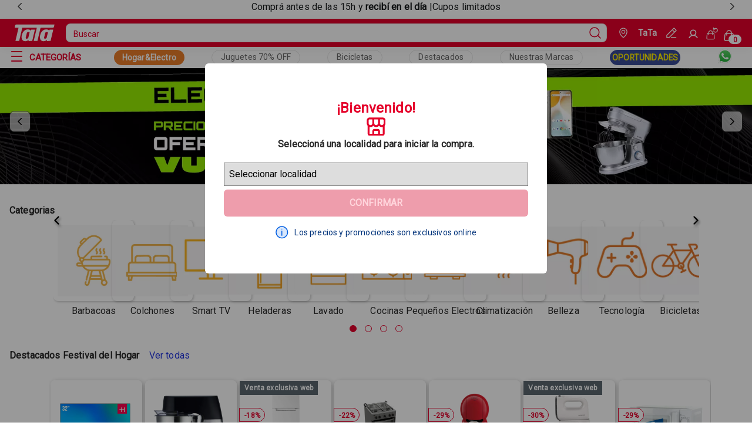

--- FILE ---
content_type: text/html; charset=utf-8
request_url: https://www.tata.com.uy/api/getUsdRates
body_size: -129
content:
{"value":"40"}

--- FILE ---
content_type: application/javascript
request_url: https://www.tata.com.uy/2de715f45fa4c24a77f5361978dff03039fd0540-8816c178650b2c54757e.js
body_size: 3163
content:
"use strict";(self.webpackChunktatauy_store=self.webpackChunktatauy_store||[]).push([[789],{4074:function(e,t,r){var n,i=r(7294),l=(n=i)&&"object"==typeof n&&"default"in n?n.default:n;function o(){return(o=Object.assign?Object.assign.bind():function(e){for(var t=1;t<arguments.length;t++){var r=arguments[t];for(var n in r)Object.prototype.hasOwnProperty.call(r,n)&&(e[n]=r[n])}return e}).apply(this,arguments)}var c=function(e){return l.createElement("button",{key:e.index,style:e.style,onClick:e.onClick},"  ")},s=function(e){var t=e.iconColor;return l.createElement("button",{style:e.style,onClick:e.onClick},l.createElement("svg",{width:"7",height:"10",viewBox:"0 0 7 10",fill:"none",xmlns:"http://www.w3.org/2000/svg"},l.createElement("path","prev"===e.position?{d:"M5.5 1L1.5 5L5.5 9",stroke:t,strokeWidth:"1.5",strokeLinecap:"round",strokeLinejoin:"round"}:{d:"M1.5 1L5.5 5L1.5 9",stroke:t,strokeWidth:"1.5",strokeLinecap:"round",strokeLinejoin:"round"})))},a={width:"15px",height:"15px",borderStyle:"none",borderRadius:"30px",margin:"7px"},u={width:"40px",height:" 40px",color:"white",borderStyle:"none",borderRadius:"30px",margin:"10px"};t.default=function(e){var t,r,n=e.bullet,d=e.arrow,f=e.qtyItems,v=e.gapItems,h=i.Children.toArray(e.children),p=i.useState(0),y=p[0],m=p[1],b=i.useState(0),g=b[0],w=b[1],k=i.useState(0),x=k[0],C=k[1],E=i.useState(null),j=E[0],V=E[1],L=i.useRef(null),M=i.useRef(null),O={bullets:o({},a,null==n?void 0:n.style),arrows:o({},u,null==d?void 0:d.style)},I=function(){if(L.current){var e=L.current.scrollWidth,t=L.current.scrollLeft,r=Math.ceil(e/L.current.offsetWidth),n=Math.round(t/(e/r)-.3)+1;V(n+"/"+r)}},R=function(e){if(L.current&&M.current){var t=M.current.clientWidth;"prev"===e&&(L.current.scrollLeft-=t),"next"===e&&(L.current.scrollLeft+=t)}},S=function(){L.current&&M.current&&m(Math.ceil(h.length-f))},W=function(e){L.current&&M.current&&C(L.current.offsetWidth/e)};return"undefined"!=typeof window&&window.addEventListener("resize",(function(){I(),S(),W(f)})),i.useEffect((function(){var e;W(f),S(),I(),null==(e=L.current)||e.addEventListener("scroll",(function(){I(),function(){if(L.current&&M.current){var e=Math.ceil(L.current.scrollLeft/M.current.clientWidth);w(e)}}()}))}),[L]),l.createElement(l.Fragment,null,l.createElement("div",{className:"carousel-content","data-testid":"Carousel"},l.createElement("div",{style:{display:"flex",flexDirection:"row",width:"100%",justifyContent:"center"}},l.createElement("div",{className:"carousel-arrow-button-prev",style:{display:"flex",justifyContent:"center",alignItems:"center"}},null!=d&&d.isVisible?l.createElement(s,{position:"prev",style:O.arrows,iconColor:null!=(t=d.iconColor)?t:"#ccc",onClick:function(){return R("prev")}}):""),l.createElement("div",{ref:L,className:"carousel-container",style:{width:"100%",display:" flex",flexDirection:"row",scrollBehavior:"smooth",overflowX:"scroll"}},h.map((function(e,t){return l.createElement("div",{key:t,className:"container-item",style:{minWidth:x+"px",transition:"all 0.5s  ease-out",paddingRight:(null!=v?v:2)+"px"},ref:M},e)}))),l.createElement("div",{className:"carousel-arrow-button-next",style:{display:"flex",justifyContent:"center",alignItems:"center"}},null!=d&&d.isVisible?l.createElement(s,{position:"next",style:O.arrows,iconColor:null!=(r=d.iconColor)?r:"#ccc",onClick:function(){return R("next")}}):"")),(null==n?void 0:n.numeric)&&l.createElement("div",{className:"numeric-bullets",style:{textAlign:"center"}},j),null!=n&&n.isVisible?l.createElement("div",{className:"bullets-container",style:{display:"flex",flexDirection:"row",justifyContent:"center"}},Array.from({length:y+1},(function(e,t){return t+1})).map((function(e,t){var r,i;return l.createElement(c,{onClick:function(){L.current&&M.current&&(L.current.scrollLeft=M.current.clientWidth*t)},key:t,index:t,style:o({},O.bullets,{transition:"all 0.8s  ease-out",backgroundColor:""+(g===t?null!=(r=null==n?void 0:n.bulletEnableColor)?r:"#ff0000":null!=(i=null==n?void 0:n.bulletDisableColor)?i:"#ccc")})})}))):""))}},304:function(e,t,r){e.exports=r(4074)},571:function(e,t,r){var n=r(7294);const i=(0,n.forwardRef)((function({testId:e="store-label",children:t,...r},i){return n.createElement("label",Object.assign({ref:i,"data-store-label":!0,"data-testid":e},r),t)}));t.Z=i},3158:function(e,t,r){r.d(t,{Z:function(){return c}});var n=r(6133),i=r(8360),l={},o=r(5893);var c=function(e){var{bordered:t,sectioned:r=!1,showActions:c=!1,variant:s="default"}=e;return(0,o.jsxs)("div",{className:l.fsProductCardSkeleton,"data-store-product-card-skeleton":!0,"data-bordered":t,"data-variant":s,children:[(0,o.jsx)("div",{"data-product-card-skeleton-image":!0,"data-sectioned":r,children:(0,o.jsx)(i.Z,{type:"image"})}),(0,o.jsxs)("div",{"data-product-card-skeleton-content":!0,children:[(0,o.jsx)(i.Z,{type:"text"}),(0,o.jsx)(i.Z,{type:"price"}),c&&(0,o.jsx)(i.Z,{type:"button"})]}),(0,o.jsx)(n.Z,{})]})}},3397:function(e,t,r){r.d(t,{yb:function(){return h},kN:function(){return p},BG:function(){return y}});var n=r(1504),i=r(7294),l=r(8100),o=r(3706),c=r(8460),s=r(1531),a=r(9673),u=r(3393),d=["cache"],f=r(4572),v="ProductsQuery",h=e=>{var{first:t,after:r,sort:l,term:c,selectedFacets:s}=e,{channel:a,locale:u}=(0,f.kP)();return(0,i.useMemo)((()=>{var e,i=(e=s,Array.isArray(e)?e:e?[e]:[]);return{first:null!=t?t:o.KS,after:null!=r?r:"0",sort:null!=l?l:"score_desc",term:null!=c?c:"",selectedFacets:[].concat((0,n.Z)(i),[{key:"channel",value:null!=a?a:""},{key:"locale",value:u}])}}),[s,t,r,l,c,a,u])},p=(e,t)=>{var r,n,i=h(e),{term:l,selectedFacets:o}=i,s=null===(r=o.find((e=>"locale"===e.key)))||void 0===r?void 0:r.value,{data:a,isValidating:d,error:f}=(0,u.aM)(v,i,Object.assign({fallbackData:null,suspense:!0},t,{onSuccess:e=>{var t,r,n,o;e&&i.term&&(0,c._)({name:"intelligent_search_query",params:{locale:s,term:l,url:window.location.href,logicalOperator:null!==(t=null===(r=e.search.metadata)||void 0===r?void 0:r.logicalOperator)&&void 0!==t?t:"and",isTermMisspelled:null!==(n=null===(o=e.search.metadata)||void 0===o?void 0:o.isTermMisspelled)&&void 0!==n&&n,totalCount:e.search.products.pageInfo.totalCount}})}}));return{products:null==a||null===(n=a.search)||void 0===n?void 0:n.products,isValidating:d,error:f}},y=(e,t)=>{var r=h(e),{cache:n}=(0,l.kY)();return(0,i.useCallback)((()=>((e,t,r)=>{var{cache:n}=r,i=(0,s.Z)(r,d),o=(0,u.km)(e,t);n.get(o)||(0,l.JG)(o,(0,a.W)(e,t,i))})(v,r,Object.assign({cache:n},t))),[r,n,t])}},7650:function(e,t,r){r.d(t,{YD:function(){return u}});var n=r(7294);const i=new Map,l=new WeakMap;let o,c=0;function s(e){return Object.keys(e).sort().filter((t=>void 0!==e[t])).map((t=>{return`${t}_${"root"===t?(r=e.root,r?(l.has(r)||(c+=1,l.set(r,c.toString())),l.get(r)):"0"):e[t]}`;var r})).toString()}function a(e,t,r={},n=o){if(void 0===window.IntersectionObserver&&void 0!==n){const i=e.getBoundingClientRect();return t(n,{isIntersecting:n,target:e,intersectionRatio:"number"==typeof r.threshold?r.threshold:0,time:0,boundingClientRect:i,intersectionRect:i,rootBounds:i}),()=>{}}const{id:l,observer:c,elements:a}=function(e){let t=s(e),r=i.get(t);if(!r){const n=new Map;let l;const o=new IntersectionObserver((t=>{t.forEach((t=>{var r;const i=t.isIntersecting&&l.some((e=>t.intersectionRatio>=e));e.trackVisibility&&void 0===t.isVisible&&(t.isVisible=i),null==(r=n.get(t.target))||r.forEach((e=>{e(i,t)}))}))}),e);l=o.thresholds||(Array.isArray(e.threshold)?e.threshold:[e.threshold||0]),r={id:t,observer:o,elements:n},i.set(t,r)}return r}(r);let u=a.get(e)||[];return a.has(e)||a.set(e,u),u.push(t),c.observe(e),function(){u.splice(u.indexOf(t),1),0===u.length&&(a.delete(e),c.unobserve(e)),0===a.size&&(c.disconnect(),i.delete(l))}}n.Component;function u({threshold:e,delay:t,trackVisibility:r,rootMargin:i,root:l,triggerOnce:o,skip:c,initialInView:s,fallbackInView:u,onChange:d}={}){const f=n.useRef(),v=n.useRef(),[h,p]=n.useState({inView:!!s});v.current=d;const y=n.useCallback((n=>{void 0!==f.current&&(f.current(),f.current=void 0),c||n&&(f.current=a(n,((e,t)=>{p({inView:e,entry:t}),v.current&&v.current(e,t),t.isIntersecting&&o&&f.current&&(f.current(),f.current=void 0)}),{root:l,rootMargin:i,threshold:e,trackVisibility:r,delay:t},u))}),[Array.isArray(e)?e.toString():e,l,i,o,c,r,u,t]);n.useEffect((()=>{f.current||!h.entry||o||c||p({inView:!!s})}));const m=[y,h.inView,h.entry];return m.ref=m[0],m.inView=m[1],m.entry=m[2],m}}}]);
//# sourceMappingURL=2de715f45fa4c24a77f5361978dff03039fd0540-8816c178650b2c54757e.js.map